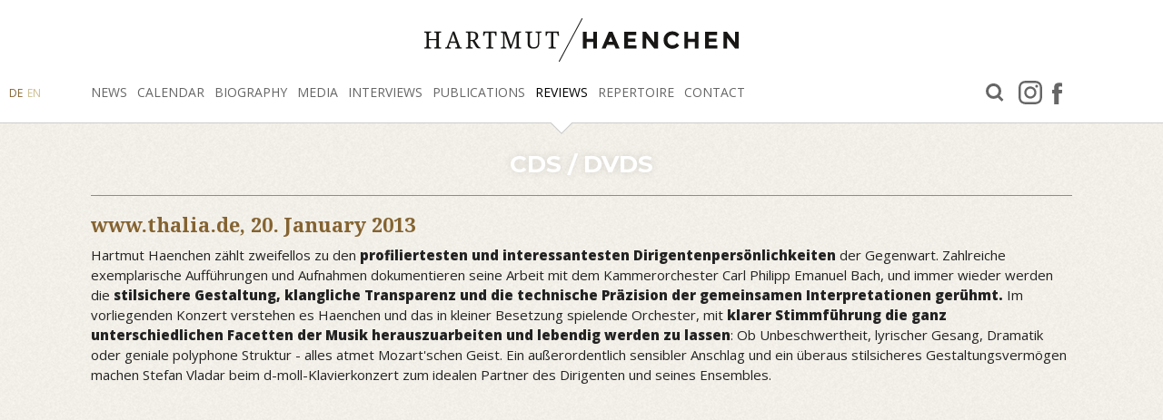

--- FILE ---
content_type: text/html; charset=utf-8
request_url: https://www.haenchen.net/en/reviews/cds/dvds/?user_haenchendatabase_pi13%5Bid%5D=2252&user_haenchendatabase_pi13%5Bkomp%5D=Mozart%2C%20Wolfgang%20Amadeus&user_haenchendatabase_pi13%5Bmedium%5D=www.thalia.de&user_haenchendatabase_pi13%5Bwerk%5D=Sinfonie%20C-Dur%20%22Jupiter%22&cHash=667874703fa6e46f3784753e9e2bc938
body_size: 2673
content:
<!DOCTYPE html>
<html dir="ltr" lang="en-US">
<head>

<meta charset="utf-8">
<!-- 
	This website is powered by TYPO3 - inspiring people to share!
	TYPO3 is a free open source Content Management Framework initially created by Kasper Skaarhoj and licensed under GNU/GPL.
	TYPO3 is copyright 1998-2026 of Kasper Skaarhoj. Extensions are copyright of their respective owners.
	Information and contribution at https://typo3.org/
-->



<title>Hartmut Haenchen: CDs/DVDs</title>
<meta name="generator" content="TYPO3 CMS" />
<meta name="twitter:card" content="summary" />


<link rel="stylesheet" type="text/css" href="/typo3conf/ext/user_layout/Resources/Public/Css/fotorama.css?1564484474" media="all">
<link rel="stylesheet" type="text/css" href="//cdn.jsdelivr.net/fancybox/2.1.5/jquery.fancybox.min.css" media="all">
<link rel="stylesheet" type="text/css" href="/typo3conf/ext/user_layout/Resources/Public/Css/screen.css?1607938973" media="all">



<script src="/typo3conf/ext/user_layout/Resources/Public/Js/modernizr.custom.89369.js?1536671460" type="text/javascript"></script>
<script src="/typo3conf/ext/user_layout/Resources/Public/Js/jquery.min.js?1607938973" type="text/javascript"></script>
<script src="//cdn.jsdelivr.net/fancybox/2.1.5/jquery.fancybox.min.js" type="text/javascript"></script>
<script src="/typo3conf/ext/user_layout/Resources/Public/Js/fotorama.js?1564396976" type="text/javascript"></script>
<script src="/typo3conf/ext/user_layout/Resources/Public/Js/manifest.js?1564474633" type="text/javascript"></script>
<script src="/typo3conf/ext/user_layout/Resources/Public/Js/vendor.js?1564474633" type="text/javascript"></script>
<script src="/typo3conf/ext/user_layout/Resources/Public/Js/main.js?1607938973" type="text/javascript"></script>
<script src="/typo3temp/assets/js/6d661f9502.js?1757327099" type="text/javascript"></script>


<meta http-equiv="X-UA-Compatible" content="IE=edge,chrome=1"/><meta name="viewport" content="width=device-width, initial-scale=1, shrink-to-fit=no" /><meta name="referrer" content="same-origin"><meta name="format-detection" content="telephone=no">
<link rel="alternate" hreflang="de-DE" href="https://www.haenchen.net/rezensionen/cds-/-dvds/?user_haenchendatabase_pi13%5Bid%5D=2252&amp;user_haenchendatabase_pi13%5Bkomp%5D=Mozart%2C%20Wolfgang%20Amadeus&amp;user_haenchendatabase_pi13%5Bmedium%5D=www.thalia.de&amp;user_haenchendatabase_pi13%5Bwerk%5D=Sinfonie%20C-Dur%20%22Jupiter%22&amp;cHash=667874703fa6e46f3784753e9e2bc938"/>
<link rel="alternate" hreflang="en-US" href="https://www.haenchen.net/en/reviews/cds/dvds/?user_haenchendatabase_pi13%5Bid%5D=2252&amp;user_haenchendatabase_pi13%5Bkomp%5D=Mozart%2C%20Wolfgang%20Amadeus&amp;user_haenchendatabase_pi13%5Bmedium%5D=www.thalia.de&amp;user_haenchendatabase_pi13%5Bwerk%5D=Sinfonie%20C-Dur%20%22Jupiter%22&amp;cHash=667874703fa6e46f3784753e9e2bc938"/>
<link rel="alternate" hreflang="x-default" href="https://www.haenchen.net/rezensionen/cds-/-dvds/?user_haenchendatabase_pi13%5Bid%5D=2252&amp;user_haenchendatabase_pi13%5Bkomp%5D=Mozart%2C%20Wolfgang%20Amadeus&amp;user_haenchendatabase_pi13%5Bmedium%5D=www.thalia.de&amp;user_haenchendatabase_pi13%5Bwerk%5D=Sinfonie%20C-Dur%20%22Jupiter%22&amp;cHash=667874703fa6e46f3784753e9e2bc938"/>

<link rel="canonical" href="https://www.haenchen.net/en/reviews/cds/dvds/?user_haenchendatabase_pi13%5Bid%5D=2252&amp;user_haenchendatabase_pi13%5Bkomp%5D=Mozart%2C%20Wolfgang%20Amadeus&amp;user_haenchendatabase_pi13%5Bmedium%5D=www.thalia.de&amp;user_haenchendatabase_pi13%5Bwerk%5D=Sinfonie%20C-Dur%20%22Jupiter%22&amp;cHash=667874703fa6e46f3784753e9e2bc938"/>
</head>
<body class="page64 layout-1fe-layout-0 ">


<header canvas="">
    <nav class="menu-container container"><div class="row"><div class="col-10 col-md-12"><a class="logo_quer" href="/"><img class="no-responsive" src="/fileadmin/media/layout/logo_quer.svg" alt="Hartmut Haenchen - Dirigent"></a></div><div class="col d-none d-lg-block text-center text-xl-left"><ul class="menu"><li class="h19" aria-haspopup="false"><a href="/en/news/">News</a></li><li class="h27" aria-haspopup="false"><a href="/en/calendar/">Calendar</a></li><li class="h29" aria-haspopup="true"><a href="/en/biography/key-dates-and-events/">Biography</a><ul><li aria-haspopup="false"><a href="/en/biography/key-dates-and-events/">Key dates and events</a></li><li aria-haspopup="false"><a href="/en/biography/official-biography-in-english/">Official biography (in english)</a></li><li aria-haspopup="false"><a href="/en/biography/german-biography/">German biography</a></li><li aria-haspopup="false"><a href="/en/biography/biography-chamber-orchestra-cpe-bach/">Biography Chamber orchestra C.P.E. Bach</a></li><li aria-haspopup="false"><a href="/en/biography/political-biography/">„political“ biography</a></li><li aria-haspopup="false"><a href="/en/biography/performances-at-netherlands-opera/">Performances at Netherlands Opera</a></li><li aria-haspopup="false"><a href="/en/biography/press-dossier-in-french/">Press dossier (in french)</a></li></ul></li><li class="h55" aria-haspopup="true"><a href="/en/media/videos/">Media</a><ul><li aria-haspopup="false"><a href="/en/media/videos/">Videos</a></li><li aria-haspopup="false"><a href="/en/media/audios/">Audios</a></li><li aria-haspopup="false"><a href="/en/media/photos/">Photos</a></li><li aria-haspopup="false"><a href="/en/media/bust/">Bust</a></li></ul></li><li class="h31" aria-haspopup="true"><a href="/en/interviews/all-interviews/">Interviews</a><ul><li aria-haspopup="false"><a href="/en/interviews/all-interviews/">All interviews</a></li><li aria-haspopup="false"><a href="/en/interviews/press-interviews/">Press-interviews</a></li><li aria-haspopup="false"><a href="/en/interviews/radio-interviews/">Radio-interviews</a></li><li aria-haspopup="false"><a href="/en/interviews/tv-interviews/">TV-interviews</a></li><li aria-haspopup="false"><a href="/en/interviews/online-interviews/">online-interviews</a></li></ul></li><li class="h22" aria-haspopup="true"><a href="/en/publications/discography/">Publications</a><ul><li aria-haspopup="false"><a href="/en/publications/discography/">Discography</a></li><li aria-haspopup="false"><a href="/en/publications/radio-recordings/">Radio recordings</a></li><li aria-haspopup="false"><a href="/en/publications/tv-recordings/">TV-recordings</a></li><li aria-haspopup="false"><a href="/en/publications/bibliography/">Bibliography</a></li><li aria-haspopup="false"><a href="/en/publications/texts/">Texts</a></li></ul></li><li class="h23 act" aria-haspopup="true"><a href="/en/reviews/symphonic-concerts/">Reviews</a><ul><li aria-haspopup="false"><a href="/en/reviews/symphonic-concerts/">Symphonic concerts</a></li><li aria-haspopup="false"><a href="/en/reviews/opera/">Opera</a></li><li aria-haspopup="false"><a href="/en/reviews/chamber-orchestra/">Chamber orchestra</a></li><li class="act" aria-haspopup="false"><a href="/en/reviews/cds/dvds/">CDs/DVDs</a></li></ul></li><li class="h24" aria-haspopup="true"><a href="/en/repertoire/opera-repertoire/">Repertoire</a><ul><li aria-haspopup="false"><a href="/en/repertoire/opera-repertoire/">Opera-repertoire</a></li><li aria-haspopup="false"><a href="/en/repertoire/symphonic-repertoire/">Symphonic-repertoire</a></li><li aria-haspopup="false"><a href="/en/repertoire/chamber-orchestra-repertoire/">Chamber orchestra - repertoire</a></li></ul></li><li class="h26" aria-haspopup="true"><a href="/en/contact/contact-form/">Contact</a><ul><li aria-haspopup="false"><a href="/en/contact/contact-form/">Contact form</a></li><li aria-haspopup="false"><a href="/en/contact/management/">Management</a></li><li aria-haspopup="false"><a href="/en/contact/impress/">Impress</a></li><li aria-haspopup="false"><a href="/en/contact/privacy-policy/">Privacy Policy</a></li></ul></li></ul></div><div class="col-auto d-none d-xl-block"><ul class="menu"><li class="h72" aria-haspopup="false"><a target="_blank" href="/en/facebook/">facebook</a></li><li class="h73" aria-haspopup="false"><a target="_blank" href="/en/instagram/">Instagram</a></li><li class="h50" aria-haspopup="false"><a href="/en/search/">Search</a></li></ul></div><div class="d-none d-lg-block"><div class="lang"><a href="/rezensionen/cds-/-dvds/" class="act">DE</a><a href="/en/reviews/cds/dvds/">EN</a></div></div></div></nav><div class="sb-toggle-left d-lg-none" aria-expanded="false"><span class="navbar-toggler-icon"><span><span></span><span></span><span></span></span></span></div>
</header>

<div canvas="container">
    <div class="content-container">
        <div class="inner">
            <!--TYPO3SEARCH_begin-->
            

<section id="c73"
         class="ce-gridelements page-row   ce-layout-0 grid-layout-1 grid-gap-yes grid-col-bt


"
         style="; ">

    

    <div class="container">
        <div class="row">
            
    <div class="col-12">
        
<div id="c105" class="frame frame-default frame-type-header frame-layout-1"><header><h1 class="">
				CDs / DVDs
			</h1></header></div>


    </div>

        </div>
    </div>
</section>



<div id="c72" class="frame frame-default frame-type-list frame-layout-0"><div class="user-haenchendatabase-pi13"><div class="container"><div class="row"><div class="col-12"><div class="single"><div class="rezmedium headline">www.thalia.de, <span class="rezdatum">20. January 2013</span></div><div class="reztext">Hartmut Haenchen zählt zweifellos zu den <b>profiliertesten und interessantesten Dirigentenpersönlichkeiten</b> der Gegenwart. Zahlreiche exemplarische Aufführungen und Aufnahmen dokumentieren seine Arbeit mit dem Kammerorchester Carl Philipp Emanuel Bach, und immer wieder werden die <b>stilsichere Gestaltung, klangliche Transparenz und die technische Präzision der gemeinsamen Interpretationen gerühmt.</b> Im vorliegenden Konzert verstehen es Haenchen und das in kleiner Besetzung spielende Orchester, mit <b>klarer Stimmführung die ganz unterschiedlichen Facetten der Musik herauszuarbeiten und lebendig werden zu lassen</b>: Ob Unbeschwertheit, lyrischer Gesang, Dramatik oder geniale polyphone Struktur - alles atmet Mozart'schen Geist. Ein außerordentlich sensibler Anschlag und ein überaus stilsicheres Gestaltungsvermögen machen Stefan Vladar beim d-moll-Klavierkonzert zum idealen Partner des Dirigenten und seines Ensembles.</div></div></div></div></div></div></div>


            <!--TYPO3SEARCH_end-->
        </div>
    </div>
</div>

<aside class="mobilnav" off-canvas="mobilnav left overlay">
    <div id="l"><div class="lang"><a href="/rezensionen/cds-/-dvds/" class="act">DE</a><a href="/en/reviews/cds/dvds/">EN</a></div></div><ul><li aria-haspopup="false"><a href="/en/news/">News</a></li><li aria-haspopup="false"><a href="/en/calendar/">Calendar</a></li><li aria-haspopup="true"><a href="/en/biography/key-dates-and-events/">Biography</a><ul><li aria-haspopup="false"><a href="/en/biography/key-dates-and-events/">Key dates and events</a></li><li aria-haspopup="false"><a href="/en/biography/official-biography-in-english/">Official biography (in english)</a></li><li aria-haspopup="false"><a href="/en/biography/german-biography/">German biography</a></li><li aria-haspopup="false"><a href="/en/biography/biography-chamber-orchestra-cpe-bach/">Biography Chamber orchestra C.P.E. Bach</a></li><li aria-haspopup="false"><a href="/en/biography/political-biography/">„political“ biography</a></li><li aria-haspopup="false"><a href="/en/biography/performances-at-netherlands-opera/">Performances at Netherlands Opera</a></li><li aria-haspopup="false"><a href="/en/biography/press-dossier-in-french/">Press dossier (in french)</a></li></ul></li><li aria-haspopup="true"><a href="/en/media/videos/">Media</a><ul><li aria-haspopup="false"><a href="/en/media/videos/">Videos</a></li><li aria-haspopup="false"><a href="/en/media/audios/">Audios</a></li><li aria-haspopup="false"><a href="/en/media/photos/">Photos</a></li><li aria-haspopup="false"><a href="/en/media/bust/">Bust</a></li></ul></li><li aria-haspopup="true"><a href="/en/interviews/all-interviews/">Interviews</a><ul><li aria-haspopup="false"><a href="/en/interviews/all-interviews/">All interviews</a></li><li aria-haspopup="false"><a href="/en/interviews/press-interviews/">Press-interviews</a></li><li aria-haspopup="false"><a href="/en/interviews/radio-interviews/">Radio-interviews</a></li><li aria-haspopup="false"><a href="/en/interviews/tv-interviews/">TV-interviews</a></li><li aria-haspopup="false"><a href="/en/interviews/online-interviews/">online-interviews</a></li></ul></li><li aria-haspopup="true"><a href="/en/publications/discography/">Publications</a><ul><li aria-haspopup="false"><a href="/en/publications/discography/">Discography</a></li><li aria-haspopup="false"><a href="/en/publications/radio-recordings/">Radio recordings</a></li><li aria-haspopup="false"><a href="/en/publications/tv-recordings/">TV-recordings</a></li><li aria-haspopup="false"><a href="/en/publications/bibliography/">Bibliography</a></li><li aria-haspopup="false"><a href="/en/publications/texts/">Texts</a></li></ul></li><li class="act" aria-haspopup="true"><a href="/en/reviews/symphonic-concerts/">Reviews</a><ul><li aria-haspopup="false"><a href="/en/reviews/symphonic-concerts/">Symphonic concerts</a></li><li aria-haspopup="false"><a href="/en/reviews/opera/">Opera</a></li><li aria-haspopup="false"><a href="/en/reviews/chamber-orchestra/">Chamber orchestra</a></li><li class="act" aria-haspopup="false"><a href="/en/reviews/cds/dvds/">CDs/DVDs</a></li></ul></li><li aria-haspopup="true"><a href="/en/repertoire/opera-repertoire/">Repertoire</a><ul><li aria-haspopup="false"><a href="/en/repertoire/opera-repertoire/">Opera-repertoire</a></li><li aria-haspopup="false"><a href="/en/repertoire/symphonic-repertoire/">Symphonic-repertoire</a></li><li aria-haspopup="false"><a href="/en/repertoire/chamber-orchestra-repertoire/">Chamber orchestra - repertoire</a></li></ul></li><li aria-haspopup="true"><a href="/en/contact/contact-form/">Contact</a><ul><li aria-haspopup="false"><a href="/en/contact/contact-form/">Contact form</a></li><li aria-haspopup="false"><a href="/en/contact/management/">Management</a></li><li aria-haspopup="false"><a href="/en/contact/impress/">Impress</a></li><li aria-haspopup="false"><a href="/en/contact/privacy-policy/">Privacy Policy</a></li></ul></li></ul><ul class="menu"><li class="h72" aria-haspopup="false"><a target="_blank" href="/en/facebook/">facebook</a></li><li class="h73" aria-haspopup="false"><a target="_blank" href="/en/instagram/">Instagram</a></li><li class="h50" aria-haspopup="false"><a href="/en/search/">Search</a></li></ul>
</aside>




</body>
</html>